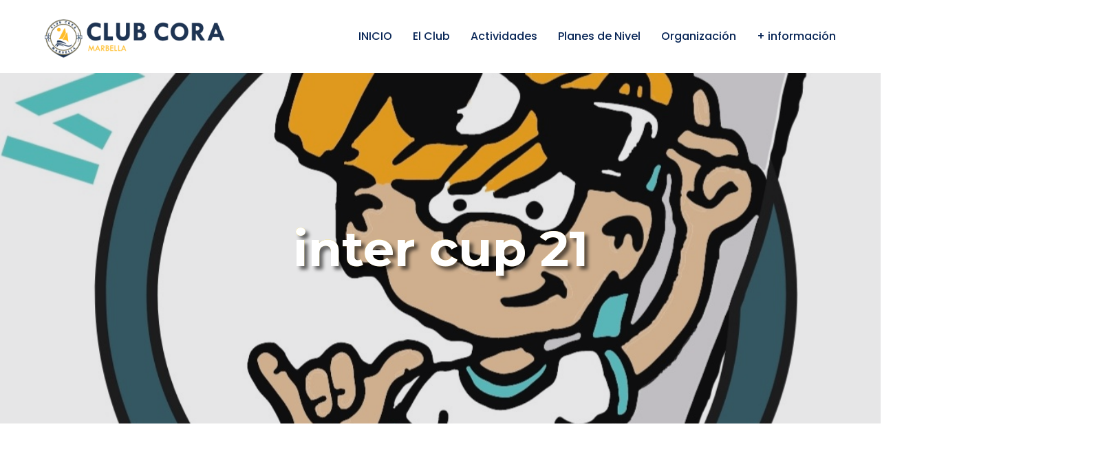

--- FILE ---
content_type: text/html; charset=UTF-8
request_url: https://clubcora.es/inter-cup-21/
body_size: 15262
content:
<!doctype html>
<html lang="es">
<head>
    <meta charset="UTF-8">
    <meta name="viewport" content="width=device-width, initial-scale=1">
    <link rel="profile" href="https://gmpg.org/xfn/11">

    <meta name='robots' content='index, follow, max-image-preview:large, max-snippet:-1, max-video-preview:-1' />

	<!-- This site is optimized with the Yoast SEO plugin v26.8 - https://yoast.com/product/yoast-seo-wordpress/ -->
	<title>inter cup 21 - Club Cora</title>
	<link rel="canonical" href="https://clubcora.es/inter-cup-21/" />
	<meta property="og:locale" content="es_ES" />
	<meta property="og:type" content="article" />
	<meta property="og:title" content="inter cup 21 - Club Cora" />
	<meta property="og:description" content="Del 16 al 25 de julio tendremos en Chauchina (Granada) en las instalaciones EFA El Soto  la inter cup 21 en la que participan chicos de 1 ESO de varios clubes juveniles de Andalucía. Hay competiciones y actividades variadas y contamos con los medios de formación habituales. Adjuntamos el folleto explicativo de la actividad y [&hellip;]" />
	<meta property="og:url" content="https://clubcora.es/inter-cup-21/" />
	<meta property="og:site_name" content="Club Cora" />
	<meta property="article:publisher" content="https://www.facebook.com/Asociaci%c3%b3n-Juvenil-Club-Cora-2056424097989315/" />
	<meta property="article:published_time" content="2021-06-04T09:16:22+00:00" />
	<meta property="og:image" content="https://clubcora.es/wp-content/uploads/2021/06/Screenshot_20210604-110635_Docs-To-Go.jpg" />
	<meta property="og:image:width" content="1075" />
	<meta property="og:image:height" content="1344" />
	<meta property="og:image:type" content="image/jpeg" />
	<meta name="author" content="Club Cora" />
	<meta name="twitter:card" content="summary_large_image" />
	<meta name="twitter:label1" content="Escrito por" />
	<meta name="twitter:data1" content="Club Cora" />
	<script type="application/ld+json" class="yoast-schema-graph">{"@context":"https://schema.org","@graph":[{"@type":"Article","@id":"https://clubcora.es/inter-cup-21/#article","isPartOf":{"@id":"https://clubcora.es/inter-cup-21/"},"author":{"name":"Club Cora","@id":"https://clubcora.es/#/schema/person/7fb6862c132a0b12bfad341ecfb36b5f"},"headline":"inter cup 21","datePublished":"2021-06-04T09:16:22+00:00","mainEntityOfPage":{"@id":"https://clubcora.es/inter-cup-21/"},"wordCount":67,"publisher":{"@id":"https://clubcora.es/#organization"},"image":{"@id":"https://clubcora.es/inter-cup-21/#primaryimage"},"thumbnailUrl":"https://clubcora.es/wp-content/uploads/2021/06/Screenshot_20210604-110635_Docs-To-Go.jpg","articleSection":["1º ESO"],"inLanguage":"es"},{"@type":"WebPage","@id":"https://clubcora.es/inter-cup-21/","url":"https://clubcora.es/inter-cup-21/","name":"inter cup 21 - Club Cora","isPartOf":{"@id":"https://clubcora.es/#website"},"primaryImageOfPage":{"@id":"https://clubcora.es/inter-cup-21/#primaryimage"},"image":{"@id":"https://clubcora.es/inter-cup-21/#primaryimage"},"thumbnailUrl":"https://clubcora.es/wp-content/uploads/2021/06/Screenshot_20210604-110635_Docs-To-Go.jpg","datePublished":"2021-06-04T09:16:22+00:00","breadcrumb":{"@id":"https://clubcora.es/inter-cup-21/#breadcrumb"},"inLanguage":"es","potentialAction":[{"@type":"ReadAction","target":["https://clubcora.es/inter-cup-21/"]}]},{"@type":"ImageObject","inLanguage":"es","@id":"https://clubcora.es/inter-cup-21/#primaryimage","url":"https://clubcora.es/wp-content/uploads/2021/06/Screenshot_20210604-110635_Docs-To-Go.jpg","contentUrl":"https://clubcora.es/wp-content/uploads/2021/06/Screenshot_20210604-110635_Docs-To-Go.jpg","width":1075,"height":1344},{"@type":"BreadcrumbList","@id":"https://clubcora.es/inter-cup-21/#breadcrumb","itemListElement":[{"@type":"ListItem","position":1,"name":"Portada","item":"https://clubcora.es/"},{"@type":"ListItem","position":2,"name":"inter cup 21"}]},{"@type":"WebSite","@id":"https://clubcora.es/#website","url":"https://clubcora.es/","name":"Club Cora - Asociación Juvenil","description":"Asociación Juvenil","publisher":{"@id":"https://clubcora.es/#organization"},"potentialAction":[{"@type":"SearchAction","target":{"@type":"EntryPoint","urlTemplate":"https://clubcora.es/?s={search_term_string}"},"query-input":{"@type":"PropertyValueSpecification","valueRequired":true,"valueName":"search_term_string"}}],"inLanguage":"es"},{"@type":"Organization","@id":"https://clubcora.es/#organization","name":"Club Cora - Asociación Juvenil","url":"https://clubcora.es/","logo":{"@type":"ImageObject","inLanguage":"es","@id":"https://clubcora.es/#/schema/logo/image/","url":"https://clubcora.es/wp-content/uploads/2021/02/Logo-Cora.png","contentUrl":"https://clubcora.es/wp-content/uploads/2021/02/Logo-Cora.png","width":700,"height":200,"caption":"Club Cora - Asociación Juvenil"},"image":{"@id":"https://clubcora.es/#/schema/logo/image/"},"sameAs":["https://www.facebook.com/Asociación-Juvenil-Club-Cora-2056424097989315/","https://www.instagram.com/clubcoramarbella/","https://www.youtube.com/channel/UCyeOHfaiRxxmdOqcjcYCCSA"]},{"@type":"Person","@id":"https://clubcora.es/#/schema/person/7fb6862c132a0b12bfad341ecfb36b5f","name":"Club Cora"}]}</script>
	<!-- / Yoast SEO plugin. -->


<link rel='dns-prefetch' href='//fonts.googleapis.com' />
<link rel='preconnect' href='https://fonts.gstatic.com' crossorigin />
<link rel="alternate" type="application/rss+xml" title="Club Cora &raquo; Feed" href="https://clubcora.es/feed/" />
<link rel="alternate" type="application/rss+xml" title="Club Cora &raquo; Feed de los comentarios" href="https://clubcora.es/comments/feed/" />
<link rel="alternate" title="oEmbed (JSON)" type="application/json+oembed" href="https://clubcora.es/wp-json/oembed/1.0/embed?url=https%3A%2F%2Fclubcora.es%2Finter-cup-21%2F" />
<link rel="alternate" title="oEmbed (XML)" type="text/xml+oembed" href="https://clubcora.es/wp-json/oembed/1.0/embed?url=https%3A%2F%2Fclubcora.es%2Finter-cup-21%2F&#038;format=xml" />
		<style>
			.lazyload,
			.lazyloading {
				max-width: 100%;
			}
		</style>
		<style id='wp-img-auto-sizes-contain-inline-css' type='text/css'>
img:is([sizes=auto i],[sizes^="auto," i]){contain-intrinsic-size:3000px 1500px}
/*# sourceURL=wp-img-auto-sizes-contain-inline-css */
</style>
<style id='wp-emoji-styles-inline-css' type='text/css'>

	img.wp-smiley, img.emoji {
		display: inline !important;
		border: none !important;
		box-shadow: none !important;
		height: 1em !important;
		width: 1em !important;
		margin: 0 0.07em !important;
		vertical-align: -0.1em !important;
		background: none !important;
		padding: 0 !important;
	}
/*# sourceURL=wp-emoji-styles-inline-css */
</style>
<link rel='stylesheet' id='wp-block-library-css' href='https://clubcora.es/wp-includes/css/dist/block-library/style.min.css?ver=6.9' type='text/css' media='all' />
<style id='wp-block-library-theme-inline-css' type='text/css'>
.wp-block-audio :where(figcaption){color:#555;font-size:13px;text-align:center}.is-dark-theme .wp-block-audio :where(figcaption){color:#ffffffa6}.wp-block-audio{margin:0 0 1em}.wp-block-code{border:1px solid #ccc;border-radius:4px;font-family:Menlo,Consolas,monaco,monospace;padding:.8em 1em}.wp-block-embed :where(figcaption){color:#555;font-size:13px;text-align:center}.is-dark-theme .wp-block-embed :where(figcaption){color:#ffffffa6}.wp-block-embed{margin:0 0 1em}.blocks-gallery-caption{color:#555;font-size:13px;text-align:center}.is-dark-theme .blocks-gallery-caption{color:#ffffffa6}:root :where(.wp-block-image figcaption){color:#555;font-size:13px;text-align:center}.is-dark-theme :root :where(.wp-block-image figcaption){color:#ffffffa6}.wp-block-image{margin:0 0 1em}.wp-block-pullquote{border-bottom:4px solid;border-top:4px solid;color:currentColor;margin-bottom:1.75em}.wp-block-pullquote :where(cite),.wp-block-pullquote :where(footer),.wp-block-pullquote__citation{color:currentColor;font-size:.8125em;font-style:normal;text-transform:uppercase}.wp-block-quote{border-left:.25em solid;margin:0 0 1.75em;padding-left:1em}.wp-block-quote cite,.wp-block-quote footer{color:currentColor;font-size:.8125em;font-style:normal;position:relative}.wp-block-quote:where(.has-text-align-right){border-left:none;border-right:.25em solid;padding-left:0;padding-right:1em}.wp-block-quote:where(.has-text-align-center){border:none;padding-left:0}.wp-block-quote.is-large,.wp-block-quote.is-style-large,.wp-block-quote:where(.is-style-plain){border:none}.wp-block-search .wp-block-search__label{font-weight:700}.wp-block-search__button{border:1px solid #ccc;padding:.375em .625em}:where(.wp-block-group.has-background){padding:1.25em 2.375em}.wp-block-separator.has-css-opacity{opacity:.4}.wp-block-separator{border:none;border-bottom:2px solid;margin-left:auto;margin-right:auto}.wp-block-separator.has-alpha-channel-opacity{opacity:1}.wp-block-separator:not(.is-style-wide):not(.is-style-dots){width:100px}.wp-block-separator.has-background:not(.is-style-dots){border-bottom:none;height:1px}.wp-block-separator.has-background:not(.is-style-wide):not(.is-style-dots){height:2px}.wp-block-table{margin:0 0 1em}.wp-block-table td,.wp-block-table th{word-break:normal}.wp-block-table :where(figcaption){color:#555;font-size:13px;text-align:center}.is-dark-theme .wp-block-table :where(figcaption){color:#ffffffa6}.wp-block-video :where(figcaption){color:#555;font-size:13px;text-align:center}.is-dark-theme .wp-block-video :where(figcaption){color:#ffffffa6}.wp-block-video{margin:0 0 1em}:root :where(.wp-block-template-part.has-background){margin-bottom:0;margin-top:0;padding:1.25em 2.375em}
/*# sourceURL=/wp-includes/css/dist/block-library/theme.min.css */
</style>
<style id='classic-theme-styles-inline-css' type='text/css'>
/*! This file is auto-generated */
.wp-block-button__link{color:#fff;background-color:#32373c;border-radius:9999px;box-shadow:none;text-decoration:none;padding:calc(.667em + 2px) calc(1.333em + 2px);font-size:1.125em}.wp-block-file__button{background:#32373c;color:#fff;text-decoration:none}
/*# sourceURL=/wp-includes/css/classic-themes.min.css */
</style>
<style id='global-styles-inline-css' type='text/css'>
:root{--wp--preset--aspect-ratio--square: 1;--wp--preset--aspect-ratio--4-3: 4/3;--wp--preset--aspect-ratio--3-4: 3/4;--wp--preset--aspect-ratio--3-2: 3/2;--wp--preset--aspect-ratio--2-3: 2/3;--wp--preset--aspect-ratio--16-9: 16/9;--wp--preset--aspect-ratio--9-16: 9/16;--wp--preset--color--black: #000000;--wp--preset--color--cyan-bluish-gray: #abb8c3;--wp--preset--color--white: #ffffff;--wp--preset--color--pale-pink: #f78da7;--wp--preset--color--vivid-red: #cf2e2e;--wp--preset--color--luminous-vivid-orange: #ff6900;--wp--preset--color--luminous-vivid-amber: #fcb900;--wp--preset--color--light-green-cyan: #7bdcb5;--wp--preset--color--vivid-green-cyan: #00d084;--wp--preset--color--pale-cyan-blue: #8ed1fc;--wp--preset--color--vivid-cyan-blue: #0693e3;--wp--preset--color--vivid-purple: #9b51e0;--wp--preset--color--primary: #f9004d;--wp--preset--color--secondary: #00D09C;--wp--preset--color--dark: #1f1f25;--wp--preset--color--gray: #717173;--wp--preset--color--light: #f8f9fc;--wp--preset--gradient--vivid-cyan-blue-to-vivid-purple: linear-gradient(135deg,rgb(6,147,227) 0%,rgb(155,81,224) 100%);--wp--preset--gradient--light-green-cyan-to-vivid-green-cyan: linear-gradient(135deg,rgb(122,220,180) 0%,rgb(0,208,130) 100%);--wp--preset--gradient--luminous-vivid-amber-to-luminous-vivid-orange: linear-gradient(135deg,rgb(252,185,0) 0%,rgb(255,105,0) 100%);--wp--preset--gradient--luminous-vivid-orange-to-vivid-red: linear-gradient(135deg,rgb(255,105,0) 0%,rgb(207,46,46) 100%);--wp--preset--gradient--very-light-gray-to-cyan-bluish-gray: linear-gradient(135deg,rgb(238,238,238) 0%,rgb(169,184,195) 100%);--wp--preset--gradient--cool-to-warm-spectrum: linear-gradient(135deg,rgb(74,234,220) 0%,rgb(151,120,209) 20%,rgb(207,42,186) 40%,rgb(238,44,130) 60%,rgb(251,105,98) 80%,rgb(254,248,76) 100%);--wp--preset--gradient--blush-light-purple: linear-gradient(135deg,rgb(255,206,236) 0%,rgb(152,150,240) 100%);--wp--preset--gradient--blush-bordeaux: linear-gradient(135deg,rgb(254,205,165) 0%,rgb(254,45,45) 50%,rgb(107,0,62) 100%);--wp--preset--gradient--luminous-dusk: linear-gradient(135deg,rgb(255,203,112) 0%,rgb(199,81,192) 50%,rgb(65,88,208) 100%);--wp--preset--gradient--pale-ocean: linear-gradient(135deg,rgb(255,245,203) 0%,rgb(182,227,212) 50%,rgb(51,167,181) 100%);--wp--preset--gradient--electric-grass: linear-gradient(135deg,rgb(202,248,128) 0%,rgb(113,206,126) 100%);--wp--preset--gradient--midnight: linear-gradient(135deg,rgb(2,3,129) 0%,rgb(40,116,252) 100%);--wp--preset--font-size--small: 12px;--wp--preset--font-size--medium: 20px;--wp--preset--font-size--large: 36px;--wp--preset--font-size--x-large: 42px;--wp--preset--font-size--normal: 16px;--wp--preset--font-size--huge: 50px;--wp--preset--spacing--20: 0.44rem;--wp--preset--spacing--30: 0.67rem;--wp--preset--spacing--40: 1rem;--wp--preset--spacing--50: 1.5rem;--wp--preset--spacing--60: 2.25rem;--wp--preset--spacing--70: 3.38rem;--wp--preset--spacing--80: 5.06rem;--wp--preset--shadow--natural: 6px 6px 9px rgba(0, 0, 0, 0.2);--wp--preset--shadow--deep: 12px 12px 50px rgba(0, 0, 0, 0.4);--wp--preset--shadow--sharp: 6px 6px 0px rgba(0, 0, 0, 0.2);--wp--preset--shadow--outlined: 6px 6px 0px -3px rgb(255, 255, 255), 6px 6px rgb(0, 0, 0);--wp--preset--shadow--crisp: 6px 6px 0px rgb(0, 0, 0);}:where(.is-layout-flex){gap: 0.5em;}:where(.is-layout-grid){gap: 0.5em;}body .is-layout-flex{display: flex;}.is-layout-flex{flex-wrap: wrap;align-items: center;}.is-layout-flex > :is(*, div){margin: 0;}body .is-layout-grid{display: grid;}.is-layout-grid > :is(*, div){margin: 0;}:where(.wp-block-columns.is-layout-flex){gap: 2em;}:where(.wp-block-columns.is-layout-grid){gap: 2em;}:where(.wp-block-post-template.is-layout-flex){gap: 1.25em;}:where(.wp-block-post-template.is-layout-grid){gap: 1.25em;}.has-black-color{color: var(--wp--preset--color--black) !important;}.has-cyan-bluish-gray-color{color: var(--wp--preset--color--cyan-bluish-gray) !important;}.has-white-color{color: var(--wp--preset--color--white) !important;}.has-pale-pink-color{color: var(--wp--preset--color--pale-pink) !important;}.has-vivid-red-color{color: var(--wp--preset--color--vivid-red) !important;}.has-luminous-vivid-orange-color{color: var(--wp--preset--color--luminous-vivid-orange) !important;}.has-luminous-vivid-amber-color{color: var(--wp--preset--color--luminous-vivid-amber) !important;}.has-light-green-cyan-color{color: var(--wp--preset--color--light-green-cyan) !important;}.has-vivid-green-cyan-color{color: var(--wp--preset--color--vivid-green-cyan) !important;}.has-pale-cyan-blue-color{color: var(--wp--preset--color--pale-cyan-blue) !important;}.has-vivid-cyan-blue-color{color: var(--wp--preset--color--vivid-cyan-blue) !important;}.has-vivid-purple-color{color: var(--wp--preset--color--vivid-purple) !important;}.has-black-background-color{background-color: var(--wp--preset--color--black) !important;}.has-cyan-bluish-gray-background-color{background-color: var(--wp--preset--color--cyan-bluish-gray) !important;}.has-white-background-color{background-color: var(--wp--preset--color--white) !important;}.has-pale-pink-background-color{background-color: var(--wp--preset--color--pale-pink) !important;}.has-vivid-red-background-color{background-color: var(--wp--preset--color--vivid-red) !important;}.has-luminous-vivid-orange-background-color{background-color: var(--wp--preset--color--luminous-vivid-orange) !important;}.has-luminous-vivid-amber-background-color{background-color: var(--wp--preset--color--luminous-vivid-amber) !important;}.has-light-green-cyan-background-color{background-color: var(--wp--preset--color--light-green-cyan) !important;}.has-vivid-green-cyan-background-color{background-color: var(--wp--preset--color--vivid-green-cyan) !important;}.has-pale-cyan-blue-background-color{background-color: var(--wp--preset--color--pale-cyan-blue) !important;}.has-vivid-cyan-blue-background-color{background-color: var(--wp--preset--color--vivid-cyan-blue) !important;}.has-vivid-purple-background-color{background-color: var(--wp--preset--color--vivid-purple) !important;}.has-black-border-color{border-color: var(--wp--preset--color--black) !important;}.has-cyan-bluish-gray-border-color{border-color: var(--wp--preset--color--cyan-bluish-gray) !important;}.has-white-border-color{border-color: var(--wp--preset--color--white) !important;}.has-pale-pink-border-color{border-color: var(--wp--preset--color--pale-pink) !important;}.has-vivid-red-border-color{border-color: var(--wp--preset--color--vivid-red) !important;}.has-luminous-vivid-orange-border-color{border-color: var(--wp--preset--color--luminous-vivid-orange) !important;}.has-luminous-vivid-amber-border-color{border-color: var(--wp--preset--color--luminous-vivid-amber) !important;}.has-light-green-cyan-border-color{border-color: var(--wp--preset--color--light-green-cyan) !important;}.has-vivid-green-cyan-border-color{border-color: var(--wp--preset--color--vivid-green-cyan) !important;}.has-pale-cyan-blue-border-color{border-color: var(--wp--preset--color--pale-cyan-blue) !important;}.has-vivid-cyan-blue-border-color{border-color: var(--wp--preset--color--vivid-cyan-blue) !important;}.has-vivid-purple-border-color{border-color: var(--wp--preset--color--vivid-purple) !important;}.has-vivid-cyan-blue-to-vivid-purple-gradient-background{background: var(--wp--preset--gradient--vivid-cyan-blue-to-vivid-purple) !important;}.has-light-green-cyan-to-vivid-green-cyan-gradient-background{background: var(--wp--preset--gradient--light-green-cyan-to-vivid-green-cyan) !important;}.has-luminous-vivid-amber-to-luminous-vivid-orange-gradient-background{background: var(--wp--preset--gradient--luminous-vivid-amber-to-luminous-vivid-orange) !important;}.has-luminous-vivid-orange-to-vivid-red-gradient-background{background: var(--wp--preset--gradient--luminous-vivid-orange-to-vivid-red) !important;}.has-very-light-gray-to-cyan-bluish-gray-gradient-background{background: var(--wp--preset--gradient--very-light-gray-to-cyan-bluish-gray) !important;}.has-cool-to-warm-spectrum-gradient-background{background: var(--wp--preset--gradient--cool-to-warm-spectrum) !important;}.has-blush-light-purple-gradient-background{background: var(--wp--preset--gradient--blush-light-purple) !important;}.has-blush-bordeaux-gradient-background{background: var(--wp--preset--gradient--blush-bordeaux) !important;}.has-luminous-dusk-gradient-background{background: var(--wp--preset--gradient--luminous-dusk) !important;}.has-pale-ocean-gradient-background{background: var(--wp--preset--gradient--pale-ocean) !important;}.has-electric-grass-gradient-background{background: var(--wp--preset--gradient--electric-grass) !important;}.has-midnight-gradient-background{background: var(--wp--preset--gradient--midnight) !important;}.has-small-font-size{font-size: var(--wp--preset--font-size--small) !important;}.has-medium-font-size{font-size: var(--wp--preset--font-size--medium) !important;}.has-large-font-size{font-size: var(--wp--preset--font-size--large) !important;}.has-x-large-font-size{font-size: var(--wp--preset--font-size--x-large) !important;}
:where(.wp-block-post-template.is-layout-flex){gap: 1.25em;}:where(.wp-block-post-template.is-layout-grid){gap: 1.25em;}
:where(.wp-block-term-template.is-layout-flex){gap: 1.25em;}:where(.wp-block-term-template.is-layout-grid){gap: 1.25em;}
:where(.wp-block-columns.is-layout-flex){gap: 2em;}:where(.wp-block-columns.is-layout-grid){gap: 2em;}
:root :where(.wp-block-pullquote){font-size: 1.5em;line-height: 1.6;}
/*# sourceURL=global-styles-inline-css */
</style>
<link rel='stylesheet' id='contact-form-7-css' href='https://clubcora.es/wp-content/plugins/contact-form-7/includes/css/styles.css?ver=6.1.4' type='text/css' media='all' />
<link rel='stylesheet' id='trydo-feather-icons-css' href='https://clubcora.es/wp-content/plugins/trydo-core/assets/css/feather.css?ver=1.0' type='text/css' media='all' />
<link rel='stylesheet' id='trydo-fonts-css' href='https://fonts.googleapis.com/css?family=Montserrat%3A400%2C400i%2C500%2C600%2C700%2C800%2C900%7CPoppins%3A300%2C400%2C500%2C600%2C700%2C700i&#038;subset=latin%2Clatin-ext&#038;ver=6.9' type='text/css' media='all' />
<link rel='stylesheet' id='bootstrap-css' href='https://clubcora.es/wp-content/themes/trydo/assets/css/vendor/bootstrap.min.css?ver=1.1.2' type='text/css' media='all' />
<link rel='stylesheet' id='lightbox-css' href='https://clubcora.es/wp-content/themes/trydo/assets/css/vendor/lightbox.css?ver=1.1.2' type='text/css' media='all' />
<link rel='stylesheet' id='magnific-popup-css' href='https://clubcora.es/wp-content/themes/trydo/assets/css/vendor/magnific-popup.css?ver=1.1.2' type='text/css' media='all' />
<link rel='stylesheet' id='font-awesome-css' href='https://clubcora.es/wp-content/themes/trydo/assets/css/vendor/fontawesome.css?ver=1.1.2' type='text/css' media='all' />
<link rel='stylesheet' id='slick-slider-css' href='https://clubcora.es/wp-content/themes/trydo/assets/css/vendor/slick-slider.css?ver=1.1.2' type='text/css' media='all' />
<link rel='stylesheet' id='animation-css' href='https://clubcora.es/wp-content/themes/trydo/assets/css/vendor/animation.css?ver=1.1.2' type='text/css' media='all' />
<link rel='stylesheet' id='feather-css' href='https://clubcora.es/wp-content/themes/trydo/assets/css/vendor/feather.css?ver=1.1.2' type='text/css' media='all' />
<link rel='stylesheet' id='trydo-style-css' href='https://clubcora.es/wp-content/themes/trydo/assets/css/style.css?ver=1.1.2' type='text/css' media='all' />
<link rel='stylesheet' id='trydo-woocommerce-css' href='https://clubcora.es/wp-content/themes/trydo/assets/css/woocommerce.css?ver=1.1.2' type='text/css' media='all' />
<link rel='stylesheet' id='trydo-dev-style-css' href='https://clubcora.es/wp-content/themes/trydo/assets/css/dev-style.css?ver=1.1.2' type='text/css' media='all' />
<link rel="preload" as="style" href="https://fonts.googleapis.com/css?family=Poppins:300%7CMontserrat:800&#038;display=swap&#038;ver=1627728005" /><link rel="stylesheet" href="https://fonts.googleapis.com/css?family=Poppins:300%7CMontserrat:800&#038;display=swap&#038;ver=1627728005" media="print" onload="this.media='all'"><noscript><link rel="stylesheet" href="https://fonts.googleapis.com/css?family=Poppins:300%7CMontserrat:800&#038;display=swap&#038;ver=1627728005" /></noscript><script type="text/javascript" src="https://clubcora.es/wp-includes/js/jquery/jquery.min.js?ver=3.7.1" id="jquery-core-js"></script>
<script type="text/javascript" src="https://clubcora.es/wp-includes/js/jquery/jquery-migrate.min.js?ver=3.4.1" id="jquery-migrate-js"></script>
<script type="text/javascript" src="https://clubcora.es/wp-content/themes/trydo/assets/js/vendor/stellar.js?ver=1.1.2" id="stellar-js"></script>
<script type="text/javascript" src="https://clubcora.es/wp-content/themes/trydo/assets/js/plugins/parallax.js?ver=1.1.2" id="parallax-js"></script>
<link rel="https://api.w.org/" href="https://clubcora.es/wp-json/" /><link rel="alternate" title="JSON" type="application/json" href="https://clubcora.es/wp-json/wp/v2/posts/3738" /><link rel="EditURI" type="application/rsd+xml" title="RSD" href="https://clubcora.es/xmlrpc.php?rsd" />
<meta name="generator" content="WordPress 6.9" />
<link rel='shortlink' href='https://clubcora.es/?p=3738' />
<meta name="generator" content="Redux 4.5.10" />		<script>
			document.documentElement.className = document.documentElement.className.replace('no-js', 'js');
		</script>
				<style>
			.no-js img.lazyload {
				display: none;
			}

			figure.wp-block-image img.lazyloading {
				min-width: 150px;
			}

			.lazyload,
			.lazyloading {
				--smush-placeholder-width: 100px;
				--smush-placeholder-aspect-ratio: 1/1;
				width: var(--smush-image-width, var(--smush-placeholder-width)) !important;
				aspect-ratio: var(--smush-image-aspect-ratio, var(--smush-placeholder-aspect-ratio)) !important;
			}

						.lazyload, .lazyloading {
				opacity: 0;
			}

			.lazyloaded {
				opacity: 1;
				transition: opacity 400ms;
				transition-delay: 0ms;
			}

					</style>
		        <!--Customizer CSS-->
        <style type="text/css">

            /************************************************************************************
             * General
             ************************************************************************************/
            /* Primary [#702FFF] */
            :root { --color-primary:#efcb00; }            :root { --color-primary-light:#ededb6; }            :root { --color-primary-from:#efcb00; }            :root { --color-primary-to:#e29104; }
            button.rn-button-style--2:hover, a.rn-button-style--2:hover, a.wp-block-button__link:hover, input[type=submit]:hover { box-shadow: 0 10px 15px 0 rgba(239,203,0,0.1); }
            /* Gradient Angle */
            .single-service.service__style--4::before { background-image: linear-gradient(90deg, #efcb00, #e29104); }            .theme-gradient { background-image: linear-gradient(145deg, #efcb00, #e29104); }            .single-service.service__style--2 a::before { background-image: linear-gradient(to right, #efcb00, #e29104); }
            /* Gradient Percentage */
            .portfolio .thumbnail-inner::before { background-image: linear-gradient(#efcb00 10%, #000000 100%); }            .blog.blog-style--1 .thumbnail a::after { background-image: linear-gradient(#efcb00 10%, #000000 100%); }
            /* Gradient Angle Percentage */
            .footer-default .footer-left { background-image: linear-gradient(145deg, #efcb00 10%, #e29104 100%); }            .call-to-action, .blog-single-page-title .title, .breadcrumb-inner .title, .rn-pricing::before, .single-service.service__style--4::before, .single-service.service__style--5::before { background-image: linear-gradient(145deg, #efcb00 0%, #e29104 100%); }            .team .thumbnail::after { background-image: linear-gradient(to bottom, #efcb00 0, #000000 100%); }            .rn-pagination .post-page-numbers.current, .page-links .post-page-numbers.current, .rn-pagination .post-page-numbers::before, .page-links .post-page-numbers::before, .rn-pagination ul.page-numbers li .current, .rn-pagination ul.page-list li .current, .rn-pagination ul.page-numbers li a::before, .rn-pagination ul.page-list li a::before { background-image: linear-gradient(-259deg, #efcb00 0, #e29104 100%); }


            /************************************************************************************
            * Header
            ************************************************************************************/
            /* Link Color */
            .header-area.header--transparent .mainmenunav ul.mainmenu > li > a, .header-area.header-style-two.header--transparent .mainmenunav ul.mainmenu > li > a, ul.social-share.social-style--2.color-black li a, .header-area.header-style-two.header--transparent .header-wrapper a.rn-btn, .header-area.header--transparent .header-wrapper a.rn-btn, .humberger-menu span svg, .active-dark .header-area.header-style-two.header--transparent .mainmenunav ul.mainmenu > li > a, .active-dark ul.social-share.social-style--2.color-black li a, .active-dark .header-area.header-style-two.header--transparent .header-wrapper a.rn-btn, .color-black .mainmenunav ul.mainmenu > li > a, .header-area.color-black a.rn-btn { color  :#072556; }            .header-area.header-style-two.header--transparent .header-wrapper a.rn-btn, .header-area.header--transparent .header-wrapper a.rn-btn, .active-dark .header-area.header-style-two.header--transparent .header-wrapper a.rn-btn, .header-area.color-black a.rn-btn { border-color  :#072556; }
            /* Link Color after sticky and dropdown */
            .header-area.sticky-bg-black.header--sticky.sticky .header-wrapper .mainmenunav ul.mainmenu > li > a, .header-area.sticky-bg-black.header--sticky.sticky .header-wrapper a.rn-btn, .mainmenunav ul.mainmenu > li ul.submenu li > a, .header-area.header--sticky.sticky ul.social-share.social-style--2.color-black li a, .header-area.header-style-two.header--sticky.sticky .mainmenunav ul.mainmenu > li > a,  .header-area.header-style-two.sticky .header-wrapper a.rn-btn, .active-dark .header-area.header--sticky.sticky .header-wrapper a.rn-btn { color  :#072556; }            .header-area.sticky-bg-black.header--sticky.sticky .header-wrapper a.rn-btn, .header-area.header-style-two.sticky .header-wrapper a.rn-btn, .active-dark .header-area.header--sticky.sticky .header-wrapper a.rn-btn { border-color  :#072556; }            .header-area .header-wrapper .mainmenunav ul.mainmenu li.has-droupdown > a::after { border-top-color  :#072556; }            .header-area.header--sticky.sticky ul.social-share.social-style--2.color-black li a:hover, .header-area.header--sticky.sticky ul.social-share.social-style--2.color-black li a:hover, .header-area.header-style-two.header--sticky.sticky .mainmenunav ul.mainmenu > li:hover > a, .active-dark ul.social-share.social-style--2.color-black li a:hover { color  :#efcb00; }
            .header-area.sticky-bg-black.header--sticky.sticky, .active-dark .header-area.header--sticky.sticky, .header-area.header--sticky.sticky { background  :#ffffff; }            .mainmenunav ul.mainmenu > li ul.submenu, .trydo-active-onepage-navigation .header-area .mainmenu > li .submenu { background  :#ffffff; }

            /************************************************************************************
            * Footer
            ************************************************************************************/
            /* Heading Color */
            .footer-default .footer-right .footer-widget .title { color  :#0a0a0a; }
            /* Text Color */
            .footer-widget, .footer-widget p { color  :#ffffff; }
            /* Link Color */
                        
            /* Copyright Color */
            

        </style>
        <!--/Customizer CSS-->
        <meta name="generator" content="Elementor 3.34.3; features: additional_custom_breakpoints; settings: css_print_method-external, google_font-enabled, font_display-auto">
			<style>
				.e-con.e-parent:nth-of-type(n+4):not(.e-lazyloaded):not(.e-no-lazyload),
				.e-con.e-parent:nth-of-type(n+4):not(.e-lazyloaded):not(.e-no-lazyload) * {
					background-image: none !important;
				}
				@media screen and (max-height: 1024px) {
					.e-con.e-parent:nth-of-type(n+3):not(.e-lazyloaded):not(.e-no-lazyload),
					.e-con.e-parent:nth-of-type(n+3):not(.e-lazyloaded):not(.e-no-lazyload) * {
						background-image: none !important;
					}
				}
				@media screen and (max-height: 640px) {
					.e-con.e-parent:nth-of-type(n+2):not(.e-lazyloaded):not(.e-no-lazyload),
					.e-con.e-parent:nth-of-type(n+2):not(.e-lazyloaded):not(.e-no-lazyload) * {
						background-image: none !important;
					}
				}
			</style>
			<link rel="icon" href="https://clubcora.es/wp-content/uploads/2020/10/cropped-ESCUDO-WEB-CORA-01-2-32x32.png" sizes="32x32" />
<link rel="icon" href="https://clubcora.es/wp-content/uploads/2020/10/cropped-ESCUDO-WEB-CORA-01-2-192x192.png" sizes="192x192" />
<link rel="apple-touch-icon" href="https://clubcora.es/wp-content/uploads/2020/10/cropped-ESCUDO-WEB-CORA-01-2-180x180.png" />
<meta name="msapplication-TileImage" content="https://clubcora.es/wp-content/uploads/2020/10/cropped-ESCUDO-WEB-CORA-01-2-270x270.png" />
		<style type="text/css" id="wp-custom-css">
			.footer-widget .menu-quick-link-container ul li {
    margin: 13px 0;
}
.corporate-business-banner .slide.slide-style-2 {
    padding-bottom: 0;
}
ol li a{
	color: var(--color-primary);
}
ol li a:hover {
    color: var(--color-heading);
}

[data-overlay="7"]::before, [data-black-overlay="7"]::before, [data-white-overlay="7"]::before{
	opacity: 0.1;
}

.call-to-action, .blog-single-page-title .title{
	color: #fff !important;
	  text-shadow: 5px 5px 5px #00000090;
	-webkit-text-fill-color: #fff !important;
}


@media only screen and (max-width: 767px){
	.corporate-business-banner .slide.slide-style-2 {
    padding-top: 0;
}
}

.header-area .header-wrapper .logo a img{
	max-height:90px;
	height: auto;

}
.page-id-2148 ol li{
list-style-position: inside;
	
	}

ol {
list-style-type: none;
counter-reset: lista-personalizada;
margin: 0;
}

ol li {
position: relative;
padding: 4px 0 10px 50px;
margin-bottom: 10px;
}

ol li:before {
content: counter(lista-personalizada);
counter-increment: lista-personalizada;
position: absolute;
left: 0;
top: 0;
font-weight: bold;
font-size: 30px;
padding: 6px 6px 6px 6px;
background: #FBC100;
color: white;
height: 40px;
	width: 40px;
	text-align: center;
	border-radius: 30px;
}

.description a{
	color: #FBC100 !important;
	-webkit-text-fill-color: #FBC100;
}
.description a:hover{
	color: #fff !important;
	-webkit-text-fill-color: #Fff;
}

p a{
	color: #FBC100 !important;
}

p a:hover{
	color: #000 !important;
}


.blog.blog-style--1 .content{
	padding: 150px 35px;
}
.blog.blog-style--1 .thumbnail a img{
min-width: 120% !important;
max-width: 400%;
}
		</style>
		<style id="trydo_options-dynamic-css" title="dynamic-css" class="redux-options-output">.header-area .header-wrapper .logo img{height:80px;}body, p{font-family:Poppins;line-height:29px;font-weight:300;font-style:normal;font-size:18px;}h1, .h1{font-family:Montserrat;font-weight:normal;font-style:normal;}h2, .h2{font-family:Montserrat;font-weight:800;font-style:normal;}h3, .h3{font-family:Montserrat;font-weight:normal;font-style:normal;}h4, .h4{font-family:Montserrat;font-weight:normal;font-style:normal;}h5, .h5{font-family:Montserrat;font-weight:normal;font-style:normal;}h6, .h6{font-family:Montserrat;font-weight:normal;font-style:normal;}</style></head>

<body class="wp-singular post-template-default single single-post postid-3738 single-format-standard wp-custom-logo wp-embed-responsive wp-theme-trydo active-scroll-to-top  root-header-not-transparent elementor-default elementor-kit-1119" >
<div class="main-page "><!-- Start Header -->
<header class="header-area formobile-menu black-logo-version small-logo color-black  header--sticky  header-not-transparent">
    <div class="header-wrapper" id="header-wrapper">
        <div class="container">
            <div class="row align-items-center">
                <div class="col-lg-3 col-md-4 col-6">
                    <div class="header-left">
                        <div class="logo">
                                                            <a href="https://clubcora.es/"
                                   title="Club Cora" rel="home">

                                    
                                        <img data-src="https://clubcora.es/wp-content/uploads/2021/02/Logo-Cora.png"
                                             alt="Club Cora" src="[data-uri]" class="lazyload" style="--smush-placeholder-width: 700px; --smush-placeholder-aspect-ratio: 700/200;">

                                    
                                </a>
                                                    </div>
                    </div>
                </div>
                <div class="col-lg-9 col-md-8 col-6">
                    <div class="header-right justify-content-end">
                        <div class="full-overlay"></div>
                        <nav class="mainmenunav d-lg-block"><ul id="mainmenu" class="mainmenu"><li id="menu-item-1252" class="menu-item menu-item-type-post_type menu-item-object-page menu-item-home menu-item-has-children menu-item-1252 has-droupdown"><a href="https://clubcora.es/">INICIO</a>
<ul class="submenu">
	<li id="menu-item-2266" class="menu-item menu-item-type-custom menu-item-object-custom menu-item-home menu-item-2266"><a href="https://clubcora.es/#unapregunta">Una pregunta</a></li>
	<li id="menu-item-2267" class="menu-item menu-item-type-custom menu-item-object-custom menu-item-home menu-item-2267"><a href="https://clubcora.es/#unarespuesta">Una respuesta</a></li>
	<li id="menu-item-2268" class="menu-item menu-item-type-custom menu-item-object-custom menu-item-home menu-item-2268"><a href="https://clubcora.es/#unasactividades">Unas actividades</a></li>
</ul>
</li>
<li id="menu-item-2216" class="menu-item menu-item-type-post_type menu-item-object-page menu-item-has-children menu-item-2216 has-droupdown"><a href="https://clubcora.es/el-club/">El Club</a>
<ul class="submenu">
	<li id="menu-item-2365" class="menu-item menu-item-type-custom menu-item-object-custom menu-item-2365"><a href="https://clubcora.es/el-club/#padresprotagonistas">Padres protagonistas</a></li>
	<li id="menu-item-2366" class="menu-item menu-item-type-custom menu-item-object-custom menu-item-2366"><a href="https://clubcora.es/el-club/#ambientepersonalizado">Ambiente personalizado</a></li>
	<li id="menu-item-2367" class="menu-item menu-item-type-custom menu-item-object-custom menu-item-2367"><a href="https://clubcora.es/el-club/#climadeconfianza">Clima de confianza</a></li>
	<li id="menu-item-2368" class="menu-item menu-item-type-custom menu-item-object-custom menu-item-2368"><a href="https://clubcora.es/el-club/#plandeformacion">Plan de formación</a></li>
	<li id="menu-item-2369" class="menu-item menu-item-type-custom menu-item-object-custom menu-item-2369"><a href="https://clubcora.es/el-club/#opusdei">Opus Dei</a></li>
</ul>
</li>
<li id="menu-item-2222" class="menu-item menu-item-type-post_type menu-item-object-page menu-item-has-children menu-item-2222 has-droupdown"><a href="https://clubcora.es/actividades/">Actividades</a>
<ul class="submenu">
	<li id="menu-item-2376" class="menu-item menu-item-type-custom menu-item-object-custom menu-item-2376"><a href="https://clubcora.es/actividades/#estudio">Estudio</a></li>
	<li id="menu-item-2377" class="menu-item menu-item-type-custom menu-item-object-custom menu-item-2377"><a href="https://clubcora.es/actividades/#viernes">Viernes</a></li>
	<li id="menu-item-2378" class="menu-item menu-item-type-custom menu-item-object-custom menu-item-2378"><a href="https://clubcora.es/actividades/#naturaleza">Naturaleza</a></li>
	<li id="menu-item-2379" class="menu-item menu-item-type-custom menu-item-object-custom menu-item-2379"><a href="https://clubcora.es/actividades/#deporte">Deporte</a></li>
	<li id="menu-item-2380" class="menu-item menu-item-type-custom menu-item-object-custom menu-item-2380"><a href="https://clubcora.es/actividades/#solidaridad">Solidaridad</a></li>
	<li id="menu-item-2610" class="menu-item menu-item-type-custom menu-item-object-custom menu-item-2610"><a href="https://clubcora.es/actividades/#vacaciones">Vacaciones</a></li>
	<li id="menu-item-2381" class="menu-item menu-item-type-custom menu-item-object-custom menu-item-2381"><a href="https://clubcora.es/actividades/#formacioncristiana">Formación cristiana</a></li>
	<li id="menu-item-2382" class="menu-item menu-item-type-custom menu-item-object-custom menu-item-2382"><a href="https://clubcora.es/actividades/#padres">Padres</a></li>
</ul>
</li>
<li id="menu-item-2229" class="menu-item menu-item-type-post_type menu-item-object-page menu-item-has-children menu-item-2229 has-droupdown"><a href="https://clubcora.es/planes-de-nivel/">Planes de Nivel</a>
<ul class="submenu">
	<li id="menu-item-2233" class="menu-item menu-item-type-post_type menu-item-object-page menu-item-2233"><a href="https://clubcora.es/planes-de-nivel/5o-ep/">5º EP</a></li>
	<li id="menu-item-2234" class="menu-item menu-item-type-post_type menu-item-object-page menu-item-2234"><a href="https://clubcora.es/planes-de-nivel/6o-ep/">6º EP</a></li>
	<li id="menu-item-2230" class="menu-item menu-item-type-post_type menu-item-object-page menu-item-2230"><a href="https://clubcora.es/planes-de-nivel/1o-eso/">1º ESO</a></li>
	<li id="menu-item-2231" class="menu-item menu-item-type-post_type menu-item-object-page menu-item-2231"><a href="https://clubcora.es/planes-de-nivel/2o-eso/">2º ESO</a></li>
	<li id="menu-item-2232" class="menu-item menu-item-type-post_type menu-item-object-page menu-item-2232"><a href="https://clubcora.es/planes-de-nivel/3o-y-4o-eso/">3º y 4º ESO</a></li>
	<li id="menu-item-2235" class="menu-item menu-item-type-post_type menu-item-object-page menu-item-2235"><a href="https://clubcora.es/planes-de-nivel/bachillerato/">Bachillerato</a></li>
	<li id="menu-item-2236" class="menu-item menu-item-type-post_type menu-item-object-page menu-item-2236"><a href="https://clubcora.es/planes-de-nivel/familias/">Familias</a></li>
</ul>
</li>
<li id="menu-item-2237" class="menu-item menu-item-type-post_type menu-item-object-page menu-item-has-children menu-item-2237 has-droupdown"><a href="https://clubcora.es/organizacion/">Organización</a>
<ul class="submenu">
	<li id="menu-item-2389" class="menu-item menu-item-type-custom menu-item-object-custom menu-item-2389"><a href="https://clubcora.es/organizacion/#lajuntadirectiva">La Junta Directiva</a></li>
	<li id="menu-item-2390" class="menu-item menu-item-type-custom menu-item-object-custom menu-item-2390"><a href="https://clubcora.es/organizacion/#eldirector">El director</a></li>
	<li id="menu-item-2391" class="menu-item menu-item-type-custom menu-item-object-custom menu-item-2391"><a href="https://clubcora.es/organizacion/#losjefesdenivel">Los Jefes de Nivel</a></li>
	<li id="menu-item-2392" class="menu-item menu-item-type-custom menu-item-object-custom menu-item-2392"><a href="https://clubcora.es/organizacion/#losprofesores">Los profesores</a></li>
	<li id="menu-item-2393" class="menu-item menu-item-type-custom menu-item-object-custom menu-item-2393"><a href="https://clubcora.es/organizacion/#lospreceptores">Los preceptores</a></li>
</ul>
</li>
<li id="menu-item-2243" class="menu-item menu-item-type-post_type menu-item-object-page menu-item-has-children menu-item-2243 has-droupdown"><a href="https://clubcora.es/informacion/">+ información</a>
<ul class="submenu">
	<li id="menu-item-2400" class="menu-item menu-item-type-custom menu-item-object-custom menu-item-2400"><a href="https://clubcora.es/informacion/#instalaciones">Instalaciones</a></li>
	<li id="menu-item-2401" class="menu-item menu-item-type-custom menu-item-object-custom menu-item-2401"><a href="https://clubcora.es/informacion/#ubicacion">Ubicación</a></li>
	<li id="menu-item-2402" class="menu-item menu-item-type-custom menu-item-object-custom menu-item-2402"><a href="https://clubcora.es/informacion/#sociosjuveniles">Socios juveniles</a></li>
	<li id="menu-item-2403" class="menu-item menu-item-type-custom menu-item-object-custom menu-item-2403"><a href="https://clubcora.es/informacion/#socioscolaboradores">Socios colaboradores</a></li>
	<li id="menu-item-2404" class="menu-item menu-item-type-custom menu-item-object-custom menu-item-2404"><a href="https://clubcora.es/informacion/#contacta">Contacta</a></li>
</ul>
</li>
</ul></nav>                                                <!-- Start Humberger Menu  -->
                        <div class="humberger-menu d-block d-lg-none pl--20">
                                    <span class="menutrigger text-white">
                                <svg xmlns="http://www.w3.org/2000/svg" width="24" height="24" viewBox="0 0 24 24" fill="none" stroke="currentColor" stroke-width="2" stroke-linecap="round" stroke-linejoin="round" class="feather feather-menu"><line x1="3" y1="12" x2="21" y2="12"></line><line x1="3" y1="6" x2="21" y2="6"></line><line x1="3" y1="18" x2="21" y2="18"></line></svg>
                            </span>
                        </div>
                        <!-- End Humberger Menu  -->
                        <!-- Start Close Menu  -->
                        <div class="close-menu d-block d-lg-none">
                                    <span class="closeTrigger">
                                <svg xmlns="http://www.w3.org/2000/svg" width="24" height="24" viewBox="0 0 24 24" fill="none" stroke="currentColor" stroke-width="2" stroke-linecap="round" stroke-linejoin="round" class="feather feather-x"><line x1="18" y1="6" x2="6" y2="18"></line><line x1="6" y1="6" x2="18" y2="18"></line></svg>
                            </span>
                        </div>
                        <!-- End Close Menu  -->
                    </div>
                </div>
            </div>
        </div>
    </div>
</header><!-- Start Page Wrapper  -->
<main class="page-wrapper">



<div id="post-3738" class="wrapper single-content post-3738 post type-post status-publish format-standard has-post-thumbnail hentry category-1o-eso">
<!-- Start Breadcrump Area  -->
<div class="rn-page-title-area pt--120 pb--60 bg_image rn-bg-color bg_image bg_image--1 lazyload"  data-black-overlay="7" style="background-image:inherit" data-bg-image="url(https://clubcora.es/wp-content/uploads/2021/06/Screenshot_20210604-110635_Docs-To-Go.jpg)">
    <div class="container">
        <div class="row">
            <div class="col-lg-12">
                <div class="blog-single-page-title text-center pt--200">
                    <h2 class="title theme-gradient">inter cup 21</h2>
                            <div class="author">
            <div class="info">
                <ul class="blog-meta d-flex justify-content-center align-items-center">
                                                                                                                                                            </ul>
            </div>
        </div>
     
                </div>
            </div>
        </div>
    </div>
</div>


<!-- End Breadcrump Area  -->
<!-- Start Blog Details Area  -->
<div class="rn-blog-details ptb--110 bg_color--1">
    <div class="container">
        <div class="row">
            <div class="col-lg-12">
                <div class="inner-wrapper">
                    <div class="inner">

                        <div class="single-post-content-wrap">

                                                <p><img fetchpriority="high" decoding="async" class="aligncenter size-medium wp-image-3739" src="https://clubcora.es/wp-content/uploads/2021/06/Screenshot_20210604-110635_Docs-To-Go-240x300.jpg" alt="" width="240" height="300" srcset="https://clubcora.es/wp-content/uploads/2021/06/Screenshot_20210604-110635_Docs-To-Go-240x300.jpg 240w, https://clubcora.es/wp-content/uploads/2021/06/Screenshot_20210604-110635_Docs-To-Go-819x1024.jpg 819w, https://clubcora.es/wp-content/uploads/2021/06/Screenshot_20210604-110635_Docs-To-Go-768x960.jpg 768w, https://clubcora.es/wp-content/uploads/2021/06/Screenshot_20210604-110635_Docs-To-Go.jpg 1075w" sizes="(max-width: 240px) 100vw, 240px" /></p>
<p>Del 16 al 25 de julio tendremos en Chauchina (Granada) en las instalaciones EFA El Soto  la <strong>inter cup 21</strong> en la que participan chicos de 1 ESO de varios clubes juveniles de Andalucía. Hay competiciones y actividades variadas y contamos con los medios de formación habituales. Adjuntamos el folleto explicativo de la actividad y la ficha de inscripción.</p>
<p><span style="color: #ff0000;"><a style="color: #ff0000;" href="https://clubcora.es/wp-content/uploads/2021/06/FOLLETO-INTER-CUP_CORA.pdf">FOLLETO INTER CUP_CORA</a></span></p>
<p><span style="color: #ff0000;"><a style="color: #ff0000;" href="https://clubcora.es/wp-content/uploads/2021/06/FICHA-INSCRIPCION-IC-21.pdf">FICHA INSCRIPCION IC 21</a></span></p>

                        
                        </div>
                                                </div>
                    </div>
                </div>
            </div>
        </div>
    </div>
    <!-- End Blog Details Area  -->
</div>

</main>
<!-- End Page Wrapper -->
<!-- Start Footer Style Two  -->
<div class="footer-style-2 ptb--30 bg_image bg_image--1" data-black-overlay="6">
    <div class="wrapper plr--50 plr_sm--20">
        <div class="row align-items-center justify-content-between">
            <div class="col-lg-4 col-md-6 col-sm-6 col-12">
                <div class="inner">
                    <div class="logo text-center text-sm-left mb_sm--20">
                        
                                                    <a href="https://clubcora.es/"
                                title="Club Cora" rel="home">

                                
                                    <img data-src="https://clubcora.es/wp-content/uploads/2020/11/esduo.png"
                                            alt="Club Cora" src="[data-uri]" class="lazyload" style="--smush-placeholder-width: 8974px; --smush-placeholder-aspect-ratio: 8974/2562;">

                                
                            </a>
                                            </div>
                </div>
            </div>
                            <div class="col-lg-4 col-md-6 col-sm-6 col-12">
                    <div class="inner text-center">
                        <ul class="social-share rn-lg-size d-flex justify-content-center liststyle">
                            <li><a class="facebook-f" href="https://www.facebook.com/Asociaci%C3%B3n-Juvenil-Club-Cora-2056424097989315/" target="_blank"><i class="fab fa-facebook-f"></i></a></li><li><a class="instagram" href="https://www.instagram.com/clubcoramarbella/" target="_blank"><i class="fab fa-instagram"></i></a></li><li><a class="youtube" href="https://www.youtube.com/channel/UCyeOHfaiRxxmdOqcjcYCCSA" target="_blank"><i class="fab fa-youtube"></i></a></li>                        </ul>
                    </div>
                </div>
                                        <div class="col-lg-4 col-md-12 col-sm-12 col-12">
                    <div class="inner text-lg-right text-center mt_md--20 mt_sm--20">
                        <div class="text">
                            <p>Cora: 952 82 49 69 © 2020. Design by  <a href="https://lowign.es" target="_blank" rel="noopener">lowign.es</a> -All rights reserved.</p>
                        </div>
                    </div>
                </div>
                    </div>
    </div>
</div>
<!-- End Footer Style Two  -->
</div>
<!-- End main page -->
<script type="speculationrules">
{"prefetch":[{"source":"document","where":{"and":[{"href_matches":"/*"},{"not":{"href_matches":["/wp-*.php","/wp-admin/*","/wp-content/uploads/*","/wp-content/*","/wp-content/plugins/*","/wp-content/themes/trydo/*","/*\\?(.+)"]}},{"not":{"selector_matches":"a[rel~=\"nofollow\"]"}},{"not":{"selector_matches":".no-prefetch, .no-prefetch a"}}]},"eagerness":"conservative"}]}
</script>
			<script>
				const lazyloadRunObserver = () => {
					const lazyloadBackgrounds = document.querySelectorAll( `.e-con.e-parent:not(.e-lazyloaded)` );
					const lazyloadBackgroundObserver = new IntersectionObserver( ( entries ) => {
						entries.forEach( ( entry ) => {
							if ( entry.isIntersecting ) {
								let lazyloadBackground = entry.target;
								if( lazyloadBackground ) {
									lazyloadBackground.classList.add( 'e-lazyloaded' );
								}
								lazyloadBackgroundObserver.unobserve( entry.target );
							}
						});
					}, { rootMargin: '200px 0px 200px 0px' } );
					lazyloadBackgrounds.forEach( ( lazyloadBackground ) => {
						lazyloadBackgroundObserver.observe( lazyloadBackground );
					} );
				};
				const events = [
					'DOMContentLoaded',
					'elementor/lazyload/observe',
				];
				events.forEach( ( event ) => {
					document.addEventListener( event, lazyloadRunObserver );
				} );
			</script>
			<link rel='stylesheet' id='redux-custom-fonts-css' href='//clubcora.es/wp-content/uploads/redux/custom-fonts/fonts.css?ver=1674197081' type='text/css' media='all' />
<script type="text/javascript" src="https://clubcora.es/wp-includes/js/dist/hooks.min.js?ver=dd5603f07f9220ed27f1" id="wp-hooks-js"></script>
<script type="text/javascript" src="https://clubcora.es/wp-includes/js/dist/i18n.min.js?ver=c26c3dc7bed366793375" id="wp-i18n-js"></script>
<script type="text/javascript" id="wp-i18n-js-after">
/* <![CDATA[ */
wp.i18n.setLocaleData( { 'text direction\u0004ltr': [ 'ltr' ] } );
//# sourceURL=wp-i18n-js-after
/* ]]> */
</script>
<script type="text/javascript" src="https://clubcora.es/wp-content/plugins/contact-form-7/includes/swv/js/index.js?ver=6.1.4" id="swv-js"></script>
<script type="text/javascript" id="contact-form-7-js-translations">
/* <![CDATA[ */
( function( domain, translations ) {
	var localeData = translations.locale_data[ domain ] || translations.locale_data.messages;
	localeData[""].domain = domain;
	wp.i18n.setLocaleData( localeData, domain );
} )( "contact-form-7", {"translation-revision-date":"2025-12-01 15:45:40+0000","generator":"GlotPress\/4.0.3","domain":"messages","locale_data":{"messages":{"":{"domain":"messages","plural-forms":"nplurals=2; plural=n != 1;","lang":"es"},"This contact form is placed in the wrong place.":["Este formulario de contacto est\u00e1 situado en el lugar incorrecto."],"Error:":["Error:"]}},"comment":{"reference":"includes\/js\/index.js"}} );
//# sourceURL=contact-form-7-js-translations
/* ]]> */
</script>
<script type="text/javascript" id="contact-form-7-js-before">
/* <![CDATA[ */
var wpcf7 = {
    "api": {
        "root": "https:\/\/clubcora.es\/wp-json\/",
        "namespace": "contact-form-7\/v1"
    }
};
//# sourceURL=contact-form-7-js-before
/* ]]> */
</script>
<script type="text/javascript" src="https://clubcora.es/wp-content/plugins/contact-form-7/includes/js/index.js?ver=6.1.4" id="contact-form-7-js"></script>
<script type="text/javascript" id="trydo-core-ajax-js-extra">
/* <![CDATA[ */
var trydo_portfolio_ajax = {"ajax_url":"https://clubcora.es/wp-admin/admin-ajax.php","ajax_nonce":"495895b945"};
//# sourceURL=trydo-core-ajax-js-extra
/* ]]> */
</script>
<script type="text/javascript" src="https://clubcora.es/wp-content/plugins/trydo-core/assets/js/ajax-scripts.js" id="trydo-core-ajax-js"></script>
<script type="text/javascript" src="https://clubcora.es/wp-content/plugins/trydo-core/assets/js/element-scripts.js?ver=1.0" id="trydo-element-scripts-js"></script>
<script type="text/javascript" src="https://clubcora.es/wp-content/themes/trydo/assets/js/vendor/bootstrap.min.js?ver=1.1.2" id="bootstrap-js"></script>
<script type="text/javascript" src="https://clubcora.es/wp-content/themes/trydo/assets/js/vendor/particles.js?ver=1.1.2" id="particles-js"></script>
<script type="text/javascript" src="https://clubcora.es/wp-includes/js/imagesloaded.min.js?ver=5.0.0" id="imagesloaded-js"></script>
<script type="text/javascript" src="https://clubcora.es/wp-content/themes/trydo/assets/js/vendor/isotope.js?ver=1.1.2" id="isotope-js"></script>
<script type="text/javascript" src="https://clubcora.es/wp-content/themes/trydo/assets/js/plugins/counterup.js?ver=1.1.2" id="counterup-js"></script>
<script type="text/javascript" src="https://clubcora.es/wp-content/themes/trydo/assets/js/plugins/feather-icons.js?ver=1.1.2" id="feather-icons-js"></script>
<script type="text/javascript" src="https://clubcora.es/wp-content/themes/trydo/assets/js/plugins/lightgallery.js?ver=1.1.2" id="lightgallery-js"></script>
<script type="text/javascript" src="https://clubcora.es/wp-content/themes/trydo/assets/js/plugins/jquery.magnific-popup.min.js?ver=1.1.2" id="jquery-magnific-popup-js"></script>
<script type="text/javascript" src="https://clubcora.es/wp-content/themes/trydo/assets/js/plugins/scrollup.js?ver=1.1.2" id="scrollup-js"></script>
<script type="text/javascript" src="https://clubcora.es/wp-content/themes/trydo/assets/js/plugins/slick.js?ver=1.1.2" id="slick-js"></script>
<script type="text/javascript" src="https://clubcora.es/wp-content/themes/trydo/assets/js/plugins/waypoints.js?ver=1.1.2" id="waypoints-js"></script>
<script type="text/javascript" src="https://clubcora.es/wp-content/themes/trydo/assets/js/plugins/wow.js?ver=1.1.2" id="wow-js"></script>
<script type="text/javascript" src="https://clubcora.es/wp-content/themes/trydo/assets/js/vendor/js.cookie.js?ver=1.1.2" id="trydo-cookie-js"></script>
<script type="text/javascript" src="https://clubcora.es/wp-content/themes/trydo/assets/js/main.js?ver=1.1.2" id="trydo-main-js"></script>
<script type="text/javascript" src="https://clubcora.es/wp-content/themes/trydo/assets/js/vendor/jquery.style.switcher.js?ver=1.1.2" id="jquery-style-switcher-js"></script>
<script type="text/javascript" src="https://clubcora.es/wp-content/themes/trydo/assets/admin/js/navigation.js?ver=1.1.2" id="trydo-navigation-js"></script>
<script type="text/javascript" src="https://clubcora.es/wp-content/themes/trydo/assets/admin/js/skip-link-focus-fix.js?ver=1.1.2" id="trydo-skip-link-focus-fix-js"></script>
<script type="text/javascript" id="smush-lazy-load-js-before">
/* <![CDATA[ */
var smushLazyLoadOptions = {"autoResizingEnabled":false,"autoResizeOptions":{"precision":5,"skipAutoWidth":true}};
//# sourceURL=smush-lazy-load-js-before
/* ]]> */
</script>
<script type="text/javascript" src="https://clubcora.es/wp-content/plugins/wp-smushit/app/assets/js/smush-lazy-load.min.js?ver=3.23.2" id="smush-lazy-load-js"></script>
<script id="wp-emoji-settings" type="application/json">
{"baseUrl":"https://s.w.org/images/core/emoji/17.0.2/72x72/","ext":".png","svgUrl":"https://s.w.org/images/core/emoji/17.0.2/svg/","svgExt":".svg","source":{"concatemoji":"https://clubcora.es/wp-includes/js/wp-emoji-release.min.js?ver=6.9"}}
</script>
<script type="module">
/* <![CDATA[ */
/*! This file is auto-generated */
const a=JSON.parse(document.getElementById("wp-emoji-settings").textContent),o=(window._wpemojiSettings=a,"wpEmojiSettingsSupports"),s=["flag","emoji"];function i(e){try{var t={supportTests:e,timestamp:(new Date).valueOf()};sessionStorage.setItem(o,JSON.stringify(t))}catch(e){}}function c(e,t,n){e.clearRect(0,0,e.canvas.width,e.canvas.height),e.fillText(t,0,0);t=new Uint32Array(e.getImageData(0,0,e.canvas.width,e.canvas.height).data);e.clearRect(0,0,e.canvas.width,e.canvas.height),e.fillText(n,0,0);const a=new Uint32Array(e.getImageData(0,0,e.canvas.width,e.canvas.height).data);return t.every((e,t)=>e===a[t])}function p(e,t){e.clearRect(0,0,e.canvas.width,e.canvas.height),e.fillText(t,0,0);var n=e.getImageData(16,16,1,1);for(let e=0;e<n.data.length;e++)if(0!==n.data[e])return!1;return!0}function u(e,t,n,a){switch(t){case"flag":return n(e,"\ud83c\udff3\ufe0f\u200d\u26a7\ufe0f","\ud83c\udff3\ufe0f\u200b\u26a7\ufe0f")?!1:!n(e,"\ud83c\udde8\ud83c\uddf6","\ud83c\udde8\u200b\ud83c\uddf6")&&!n(e,"\ud83c\udff4\udb40\udc67\udb40\udc62\udb40\udc65\udb40\udc6e\udb40\udc67\udb40\udc7f","\ud83c\udff4\u200b\udb40\udc67\u200b\udb40\udc62\u200b\udb40\udc65\u200b\udb40\udc6e\u200b\udb40\udc67\u200b\udb40\udc7f");case"emoji":return!a(e,"\ud83e\u1fac8")}return!1}function f(e,t,n,a){let r;const o=(r="undefined"!=typeof WorkerGlobalScope&&self instanceof WorkerGlobalScope?new OffscreenCanvas(300,150):document.createElement("canvas")).getContext("2d",{willReadFrequently:!0}),s=(o.textBaseline="top",o.font="600 32px Arial",{});return e.forEach(e=>{s[e]=t(o,e,n,a)}),s}function r(e){var t=document.createElement("script");t.src=e,t.defer=!0,document.head.appendChild(t)}a.supports={everything:!0,everythingExceptFlag:!0},new Promise(t=>{let n=function(){try{var e=JSON.parse(sessionStorage.getItem(o));if("object"==typeof e&&"number"==typeof e.timestamp&&(new Date).valueOf()<e.timestamp+604800&&"object"==typeof e.supportTests)return e.supportTests}catch(e){}return null}();if(!n){if("undefined"!=typeof Worker&&"undefined"!=typeof OffscreenCanvas&&"undefined"!=typeof URL&&URL.createObjectURL&&"undefined"!=typeof Blob)try{var e="postMessage("+f.toString()+"("+[JSON.stringify(s),u.toString(),c.toString(),p.toString()].join(",")+"));",a=new Blob([e],{type:"text/javascript"});const r=new Worker(URL.createObjectURL(a),{name:"wpTestEmojiSupports"});return void(r.onmessage=e=>{i(n=e.data),r.terminate(),t(n)})}catch(e){}i(n=f(s,u,c,p))}t(n)}).then(e=>{for(const n in e)a.supports[n]=e[n],a.supports.everything=a.supports.everything&&a.supports[n],"flag"!==n&&(a.supports.everythingExceptFlag=a.supports.everythingExceptFlag&&a.supports[n]);var t;a.supports.everythingExceptFlag=a.supports.everythingExceptFlag&&!a.supports.flag,a.supports.everything||((t=a.source||{}).concatemoji?r(t.concatemoji):t.wpemoji&&t.twemoji&&(r(t.twemoji),r(t.wpemoji)))});
//# sourceURL=https://clubcora.es/wp-includes/js/wp-emoji-loader.min.js
/* ]]> */
</script>
</body>
</html>
